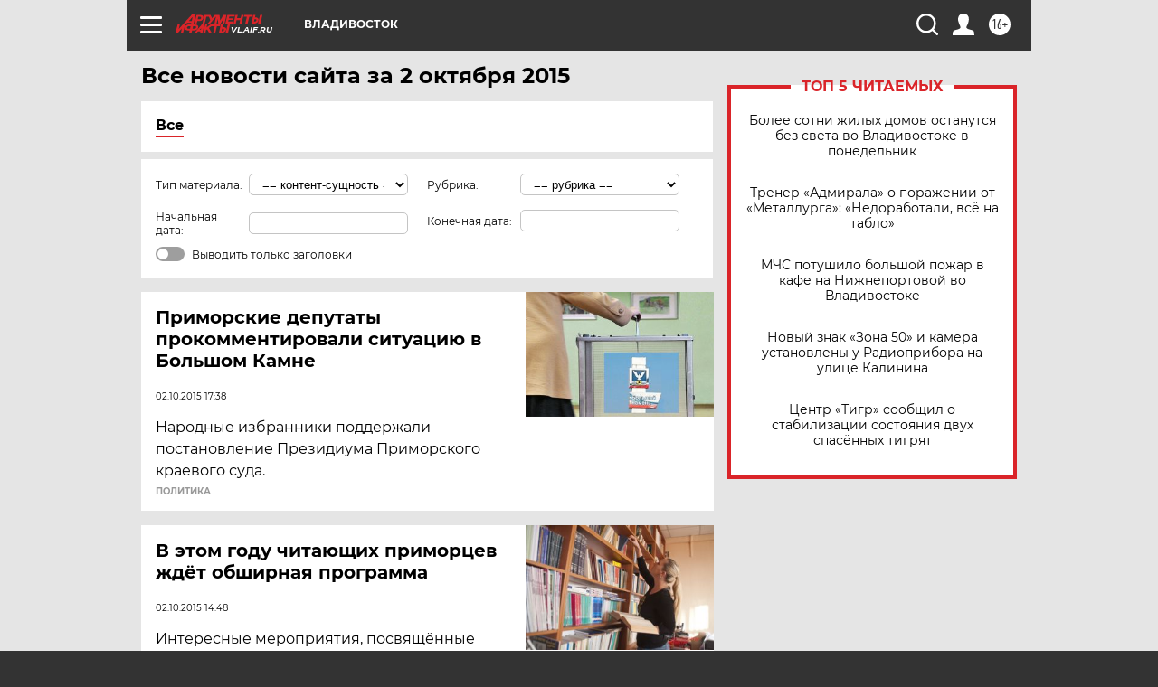

--- FILE ---
content_type: text/html
request_url: https://tns-counter.ru/nc01a**R%3Eundefined*aif_ru/ru/UTF-8/tmsec=aif_ru/32855661***
body_size: -71
content:
18297316696CB72AX1768732458:18297316696CB72AX1768732458